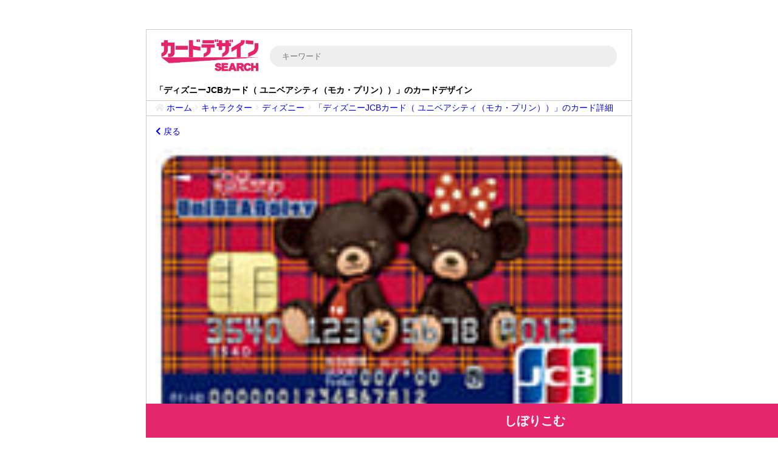

--- FILE ---
content_type: text/html; charset=UTF-8
request_url: https://ccard.work/?page=CardDetail&no=RWw4cU9JaGk5eXJaS3BSeFJnY2tTZz09
body_size: 10721
content:
<!DOCTYPE html>
<html lang="ja">
  <head>
	<!-- Google tag (gtag.js) -->
	<script async src="https://www.googletagmanager.com/gtag/js?id=G-F343C3Y6N4"></script>
	<script>
	  window.dataLayer = window.dataLayer || [];
	  function gtag(){dataLayer.push(arguments);}
	  gtag('js', new Date());

	  gtag('config', 'G-F343C3Y6N4');
	</script>
    <meta charset="utf-8">
						<meta name="robots" content="index">
	<title>「ディズニーJCBカード（ ユニベアシティ（モカ・プリン））」のカードデザイン｜3000枚超！カードデザインサーチ</title>
	<meta name="Description" content="「キャラクター、ディズニー、、「ディズニーJCBカード（ ユニベアシティ（モカ・プリン））」のカードデザイン。計4737枚のクレジットカードからお気に入りのデザインが見つかる！」" />

    <meta name="viewport" content="width=device-width, initial-scale=1.0, minimum-scale=1.0, maximum-scale=1.0">

	<script src="_js/jquery-1.12.4.js" type="text/javascript" charset="UTF-8"></script>

	<link type="text/css" rel="stylesheet" href="https://cdnjs.cloudflare.com/ajax/libs/font-awesome/5.15.4/css/all.min.css">
	<link type="text/css" rel="stylesheet" href="_css/general.css" charset="UTF-8">
	<link rel="shortcut icon" href="favicon.ico" type="image/vnd.microsoft.icon">
	<link rel="canonical" href="https://ccard.work/?page=CardDetail&no=RWw4cU9JaGk5eXJaS3BSeFJnY2tTZz09">
	<style type="text/css">
	</style>
	<script async src="https://pagead2.googlesyndication.com/pagead/js/adsbygoogle.js?client=ca-pub-2155679820453235" crossorigin="anonymous"></script>
				<script type="application/ld+json">
			{
			"@context": "https://schema.org",
				"@type": "BreadcrumbList",
				"itemListElement": [
									{
					"@type": "ListItem",
					"position": 1,
					"name": "ホーム",
					"item": "https://ccard.work/"
				},
				{
					"@type": "ListItem",
					"position": 2,
					"name": "キャラクター",
					"item": "https://ccard.work/?page=Category&category=キャラクター"
				},
				{
					"@type": "ListItem",
					"position": 3,
					"name": "ディズニー",
					"item": "https://ccard.work/?page=Category&category=ディズニー"
				},
				{
					"@type": "ListItem",
					"position": 4,
					"name": "「ディズニーJCBカード（ ユニベアシティ（モカ・プリン））」のカード詳細",
					"item": "https://ccard.work/?page=CardDetail&no=RWw4cU9JaGk5eXJaS3BSeFJnY2tTZz09"
				}
				]
			}
			</script>
			
</head>
<body>
	<header id="MainHeader">
		<div id="MainHeader-Logo">
			<a href="./">
				<img src="_img/Global-Logo.png" alt="カードサーチ ロゴ" title="カードサーチ ロゴ">
			</a>
		</div>
		<div id="MainHeader-Search">
			<form id="MainHeader-Search-Form" action="?page=KeyWord" method="get">
				<input type="hidden" name="page" value="KeyWord">
				<input type="text" name="keyword" value="" placeholder="キーワード">
			</form>
		</div>

		<div id="SearchMenu">
			<form action="?page=Search" method="post" id="SideSearch">
				<ul>
					<li class="SearchMenu-Items" data-bind="Category">
						<div>
							デザイン
						</div>
						<select name="s_big_category">
							<option value=''>すべて</option>
<option value='アウトドア'>アウトドア</option>
<option value='キャラクター'>キャラクター</option>
<option value='スポーツ'>スポーツ</option>
<option value='ファッション'>ファッション</option>
<option value='ホテル'>ホテル</option>
<option value='乗り物'>乗り物</option>
<option value='企業キャラクター'>企業キャラクター</option>
<option value='動物'>動物</option>
<option value='学校'>学校</option>
<option value='植物'>植物</option>
<option value='歴史'>歴史</option>
<option value='芸能人'>芸能人</option>
<option value='風景'>風景</option>
<option value='食べ物'>食べ物</option>

						</select>
					</li>
					<li class="SearchMenu-Items" data-bind="MiddleCategory">
						<div>
							デザイン2
						</div>
						<select name="s_middle_category" class="Bg-Gray-40">
							<option value="">すべて</option>
						</select>
					</li>
					<li class="SearchMenu-Items" data-bind="SmallCategory">
						<div>
							デザイン3
						</div>
						<select name="s_small_category" class="Bg-Gray-80">
							<option value="">すべて</option>
						</select>
					</li>
					<li class="SearchMenu-Items" data-bind="isDebit">
						<div>
							カードタイプ
						</div>
						<select name="s_is_debit">
							<option value="-1">すべて</option>
							<option value="">クレジットカード</option>
							<option value="1">デビットカード</option>
						</select>
					</li>
					<li class="SearchMenu-Items" data-bind="CardRank">
						<div>
							グレード
						</div>
						<select name="s_card_rank">
							<option value=''>すべて</option>
\n			<option value='一般カード'><a href="/?page=Tag&tag=一般カード">一般カード</a></option>\n			<option value='ゴールドカード'><a href="/?page=Tag&tag=ゴールドカード">ゴールドカード</a></option>\n			<option value='プラチナカード'><a href="/?page=Tag&tag=プラチナカード">プラチナカード</a></option>\n			<option value='ブラックカード'><a href="/?page=Tag&tag=ブラックカード">ブラックカード</a></option>\n			<option value='それ以外'><a href="/?page=Tag&tag=それ以外">それ以外</a></option>
						</select>
					</li>
					<li class="SearchMenu-Items" data-bind="CardType">
						<div>
							発行会社
						</div>
						<select name="s_card_type">
							<option value=''>すべて</option>
<option value='au PAY カード'>au PAY カード</option>
<option value='DCカード'>DCカード</option>
<option value='Diners Club'>Diners Club</option>
<option value='dカード'>dカード</option>
<option value='FFGカード'>FFGカード</option>
<option value='GMOあおぞらネット銀行'>GMOあおぞらネット銀行</option>
<option value='J-WESTカード'>J-WESTカード</option>
<option value='JALカード'>JALカード</option>
<option value='JCBカード '>JCBカード </option>
<option value='JFRカード'>JFRカード</option>
<option value='JP BANK カード'>JP BANK カード</option>
<option value='Kanmu'>Kanmu</option>
<option value='MICARD'>MICARD</option>
<option value='NTTグループカード'>NTTグループカード</option>
<option value='Nudge'>Nudge</option>
<option value='OCS'>OCS</option>
<option value='OCカード'>OCカード</option>
<option value='OKBペイメントプラット'>OKBペイメントプラット</option>
<option value='PayPayカード'>PayPayカード</option>
<option value='paypay銀行'>paypay銀行</option>
<option value='SBIカード'>SBIカード</option>
<option value='SMBC'>SMBC</option>
<option value='SMBC信託銀行'>SMBC信託銀行</option>
<option value='TOKYU CARD'>TOKYU CARD</option>
<option value='TRUST CLUBカード'>TRUST CLUBカード</option>
<option value='TS CUBIC'>TS CUBIC</option>
<option value='TS CUBIC CARD'>TS CUBIC CARD</option>
<option value='UCSカード'>UCSカード</option>
<option value='UCカード'>UCカード</option>
<option value='UPSIDER'>UPSIDER</option>
<option value='あおぞら銀行'>あおぞら銀行</option>
<option value='あしぎんカード'>あしぎんカード</option>
<option value='えるくカード'>えるくカード</option>
<option value='おきぎんJCB'>おきぎんJCB</option>
<option value='きたぎんUC'>きたぎんUC</option>
<option value='きらぼしJCBカード'>きらぼしJCBカード</option>
<option value='きらぼし銀行'>きらぼし銀行</option>
<option value='きらやかカード'>きらやかカード</option>
<option value='しんきんカード'>しんきんカード</option>
<option value='たいこうカード'>たいこうカード</option>
<option value='とちぎんカード'>とちぎんカード</option>
<option value='ほくせんカード'>ほくせんカード</option>
<option value='みずほ銀行'>みずほ銀行</option>
<option value='みちのくカード'>みちのくカード</option>
<option value='みなとカード'>みなとカード</option>
<option value='むさしのカード'>むさしのカード</option>
<option value='もみじ銀行'>もみじ銀行</option>
<option value='ゆうちょ銀行'>ゆうちょ銀行</option>
<option value='ゆめカード'>ゆめカード</option>
<option value='りそなカード'>りそなカード</option>
<option value='りゅうぎんDC'>りゅうぎんDC</option>
<option value='アコム'>アコム</option>
<option value='アプラス'>アプラス</option>
<option value='アプラスカード'>アプラスカード</option>
<option value='アメリカン・エキスプレス・カード '>アメリカン・エキスプレス・カード </option>
<option value='イオンカード'>イオンカード</option>
<option value='エポスカード'>エポスカード</option>
<option value='エムアイカード'>エムアイカード</option>
<option value='オリコカード'>オリコカード</option>
<option value='クレディセゾン'>クレディセゾン</option>
<option value='コメリキャピタル'>コメリキャピタル</option>
<option value='ジャックス'>ジャックス</option>
<option value='ジャックスカード'>ジャックスカード</option>
<option value='スルガカード'>スルガカード</option>
<option value='スルガ銀行'>スルガ銀行</option>
<option value='セゾンカード'>セゾンカード</option>
<option value='セブンカード'>セブンカード</option>
<option value='セブン銀行'>セブン銀行</option>
<option value='ソニー銀行'>ソニー銀行</option>
<option value='トマトカード'>トマトカード</option>
<option value='トマト銀行'>トマト銀行</option>
<option value='ニッセン'>ニッセン</option>
<option value='ニッセンレンエスコート'>ニッセンレンエスコート</option>
<option value='バローフィナンシャルサービス'>バローフィナンシャルサービス</option>
<option value='ビューカード'>ビューカード</option>
<option value='フジカード'>フジカード</option>
<option value='ペイルド'>ペイルド</option>
<option value='ポケットカード'>ポケットカード</option>
<option value='メルカード'>メルカード</option>
<option value='ライフカード'>ライフカード</option>
<option value='リクルートカード'>リクルートカード</option>
<option value='ローソン銀行'>ローソン銀行</option>
<option value='七十七カード'>七十七カード</option>
<option value='三井住友カード'>三井住友カード</option>
<option value='三井住友トラスト・カード'>三井住友トラスト・カード</option>
<option value='三十三カード'>三十三カード</option>
<option value='三菱UFJニコス'>三菱UFJニコス</option>
<option value='三菱UFJ銀行'>三菱UFJ銀行</option>
<option value='中京カード'>中京カード</option>
<option value='中京銀行'>中京銀行</option>
<option value='中国しんきんカード'>中国しんきんカード</option>
<option value='中国銀行'>中国銀行</option>
<option value='中部しんきんカード'>中部しんきんカード</option>
<option value='九州カード'>九州カード</option>
<option value='九州日本信販'>九州日本信販</option>
<option value='井筒屋ウィズカード'>井筒屋ウィズカード</option>
<option value='京葉銀カード'>京葉銀カード</option>
<option value='京都カード'>京都カード</option>
<option value='京都銀行'>京都銀行</option>
<option value='京阪カード'>京阪カード</option>
<option value='伊予銀行'>伊予銀行</option>
<option value='但馬銀行'>但馬銀行</option>
<option value='住信SBIネット銀行'>住信SBIネット銀行</option>
<option value='佐賀銀行'>佐賀銀行</option>
<option value='八十二カード'>八十二カード</option>
<option value='八十二銀行'>八十二銀行</option>
<option value='出光カード'>出光カード</option>
<option value='北九州銀行'>北九州銀行</option>
<option value='北国クレジット'>北国クレジット</option>
<option value='北國銀行'>北國銀行</option>
<option value='北洋銀行'>北洋銀行</option>
<option value='北都銀行'>北都銀行</option>
<option value='北陸銀行'>北陸銀行</option>
<option value='十八親和銀行'>十八親和銀行</option>
<option value='十六カード'>十六カード</option>
<option value='十六銀行'>十六銀行</option>
<option value='千葉興業銀行'>千葉興業銀行</option>
<option value='千葉銀行'>千葉銀行</option>
<option value='南都カード'>南都カード</option>
<option value='南都カードDC'>南都カードDC</option>
<option value='名古屋銀行'>名古屋銀行</option>
<option value='四国銀行'>四国銀行</option>
<option value='大光銀行'>大光銀行</option>
<option value='大分カード'>大分カード</option>
<option value='大和ハウスフィナンシャル'>大和ハウスフィナンシャル</option>
<option value='大垣共立銀行'>大垣共立銀行</option>
<option value='大東銀行'>大東銀行</option>
<option value='天満屋カード'>天満屋カード</option>
<option value='宮崎信販'>宮崎信販</option>
<option value='宮銀カード'>宮銀カード</option>
<option value='小田急ポイントカード'>小田急ポイントカード</option>
<option value='山口銀行'>山口銀行</option>
<option value='山形銀行'>山形銀行</option>
<option value='山梨中央銀行'>山梨中央銀行</option>
<option value='山梨中銀DCカード'>山梨中銀DCカード</option>
<option value='山陰信販'>山陰信販</option>
<option value='山陰合同銀行'>山陰合同銀行</option>
<option value='岩手銀行'>岩手銀行</option>
<option value='島根銀行'>島根銀行</option>
<option value='常陽銀行'>常陽銀行</option>
<option value='広島銀行'>広島銀行</option>
<option value='徳島大正銀行'>徳島大正銀行</option>
<option value='愛媛銀行'>愛媛銀行</option>
<option value='愛知銀行'>愛知銀行</option>
<option value='日専連カード'>日専連カード</option>
<option value='日専連ジェミス'>日専連ジェミス</option>
<option value='日専連パシフィック'>日専連パシフィック</option>
<option value='日専連ファイナンス'>日専連ファイナンス</option>
<option value='日専連ベネフル'>日専連ベネフル</option>
<option value='日専連ホールディングス'>日専連ホールディングス</option>
<option value='日専連ライフサービス'>日専連ライフサービス</option>
<option value='日産カード'>日産カード</option>
<option value='東京カード'>東京カード</option>
<option value='東和カード'>東和カード</option>
<option value='東武カード'>東武カード</option>
<option value='東邦銀行'>東邦銀行</option>
<option value='楽天カード'>楽天カード</option>
<option value='横浜銀行'>横浜銀行</option>
<option value='池田泉州カード'>池田泉州カード</option>
<option value='沖縄銀行'>沖縄銀行</option>
<option value='清水銀行'>清水銀行</option>
<option value='滋賀銀行'>滋賀銀行</option>
<option value='熊本銀行'>熊本銀行</option>
<option value='琉球銀行'>琉球銀行</option>
<option value='百五銀行'>百五銀行</option>
<option value='百十四銀行'>百十四銀行</option>
<option value='福井カード'>福井カード</option>
<option value='福井銀行'>福井銀行</option>
<option value='福岡銀行'>福岡銀行</option>
<option value='福島銀行'>福島銀行</option>
<option value='福邦銀行'>福邦銀行</option>
<option value='秋田銀行'>秋田銀行</option>
<option value='第四北越銀行'>第四北越銀行</option>
<option value='筑波銀行'>筑波銀行</option>
<option value='筑邦銀行'>筑邦銀行</option>
<option value='紀陽カード'>紀陽カード</option>
<option value='紀陽カードDC'>紀陽カードDC</option>
<option value='紀陽銀行'>紀陽銀行</option>
<option value='群銀カード'>群銀カード</option>
<option value='群馬銀行'>群馬銀行</option>
<option value='肥後カード'>肥後カード</option>
<option value='荘内銀行'>荘内銀行</option>
<option value='西武信用金庫'>西武信用金庫</option>
<option value='道銀カード'>道銀カード</option>
<option value='関西みらい銀行'>関西みらい銀行</option>
<option value='阿波銀カード'>阿波銀カード</option>
<option value='青山キャピタル'>青山キャピタル</option>
<option value='青森銀行'>青森銀行</option>
<option value='静岡銀行'>静岡銀行</option>
<option value='静銀セゾンカード'>静銀セゾンカード</option>
<option value='香川銀行'>香川銀行</option>
<option value='高知銀行'>高知銀行</option>
<option value='髙島屋ファイナンシャル・パートナーズ'>髙島屋ファイナンシャル・パートナーズ</option>
<option value='鳥取銀行'>鳥取銀行</option>
<option value='鹿児島カード'>鹿児島カード</option>
<option value='鹿児島銀行'>鹿児島銀行</option>

						</select>
					</li>
					<li class="SearchMenu-Items" data-bind="Brand">
						<div>
							国際ブランド
						</div>
						<select name="s_is_brand">
							<option value="">すべて</option>
							<option value="is_visa">VISA</option>
							<option value="is_master">MasterCard</option>
							<option value="is_jcb">JCB</option>
							<option value="is_american_express">AmericanExpress</option>
							<option value="is_diners_club">DinersClub</option>
							<option value="is_union_pay">UnionPay</option>
						</select>
					</li>
					<li class="SearchMenu-Items" data-bind="GiveBack">
						<div>
							還元率
						</div>
						<div>
							<input type="text" name="s_give_back_rate" value="0"><span>%以上</span>
						</div>
					</li>
					<li class="SearchMenu-Items" data-bind="AnnualFee">
						<div>
							年会費
						</div>
						<select name="s_annual_fee">
							<option value="">すべて</option>
							<option value="0">無料</option>
						</select>
					</li>
					<li class="SearchMenu-Items" data-bind="Color">
						<div>
							色
						</div>
						<select name="s_color[]" multiple="multiple" size="1" class="Multiple">
							<option value=''>すべて</option>
<option value='オレンジ色'>オレンジ色</option>
<option value='クリーム色'>クリーム色</option>
<option value='グレー色'>グレー色</option>
<option value='ゴールド'>ゴールド</option>
<option value='ピンク色'>ピンク色</option>
<option value='ベージュ色'>ベージュ色</option>
<option value='桃色'>桃色</option>
<option value='水色'>水色</option>
<option value='白色'>白色</option>
<option value='紫色'>紫色</option>
<option value='緑色'>緑色</option>
<option value='緑鷺'>緑鷺</option>
<option value='茶色'>茶色</option>
<option value='赤色'>赤色</option>
<option value='金色'>金色</option>
<option value='銀色'>銀色</option>
<option value='青色'>青色</option>
<option value='黄色'>黄色</option>
<option value='黒色'>黒色</option>

						</select>
					</li>
					<li class="SearchMenu-Items" data-bind="isFinish">
						<div>
							受付状況
						</div>
						<select name="s_is_finish">
							<option value="">すべて</option>
							<option value="1">受付中のみ</option>
						</select>
					</li>
					<li class="SearchMenu-Items SearchMenu-Items--Keyword" data-bind="keyword">
						<input type="text" name="keyword" value="" placeholder="キーワード"><span>を含む</span>
					</li>
					<li class="SearchMenu-Items" data-bind="Order">
						<div>
							並び順
						</div>
						<select name="s_order">
							<option value="1">還元率が高い順</option>
							<option value="2">年会費が低い順</option>
							<option value="3">年会費（低）還元率（高）</option>
						</select>
					</li>
				</ul>
				<button type="submit"> しぼりこむ </button>
			</form>
		</div>

	</header>
    <main id="CardSearch">
		<div id="CardSearch-Container">
			<h1 class="CardSearch-h1">「ディズニーJCBカード（ ユニベアシティ（モカ・プリン））」のカードデザイン</h1>
			
						<div id="BreadCrumb">
				<ul>
					<li>
						<i class="fas fa-home"></i>
						<a href="./">
							ホーム
						</a>
					</li>
									<li>
					<i class="fas fa-angle-right"></i>
					<a href="./?page=Category&category=キャラクター">
						キャラクター
					</a>
				</li>				<li>
					<i class="fas fa-angle-right"></i>
					<a href="./?page=Category&category=ディズニー">
						ディズニー
					</a>
				</li>
					<li>
						<i class="fas fa-angle-right"></i>
						<a href="./?page=CardDetail&no=RWw4cU9JaGk5eXJaS3BSeFJnY2tTZz09">
							「ディズニーJCBカード（ ユニベアシティ（モカ・プリン））」のカード詳細
						</a>
					</li>
				</ul>
			</div>
			<div class="ItemTable-BoxWrapper" id="Page-CardDetail">
				<div class="ItemTable-PageBack">
					<a href="javascript:void(0);" data-href="GoBack">
						<i class="fas fa-chevron-left"></i>&nbsp;戻る
					</a>
				</div>
				<div class="ItemTable-ListContainer-detail">
								<div class="ItemTable-ListDetail--SectionBox-detail">
				<div class="ItemTable-ListDetail--SectionImage-datail">
					<img src="?mode=Media&key=RWw4cU9JaGk5eXJaS3BSeFJnY2tTZz09" alt="ディズニーJCBカード（ ユニベアシティ（モカ・プリン））のイメージ" title="ディズニーJCBカード（ ユニベアシティ（モカ・プリン））のイメージ">
				</div>
				<h3>ディズニーJCBカード（ ユニベアシティ（モカ・プリン））</h3>
				<div class="ItemTable-ListDetail--SectionData ItemTable-ListDetail--SectionData-datail">

					<p class="ItemTable-ListDetail--SectionData---GiveBack">
						<span>
							0.5%
						</span>
					</p>

									<p class="ItemTable-ListDetail--SectionData---AnnualFee">
					<span>
						年2,200円
					</span>
				</p>

					<p class="ItemTable-ListDetail--SectionData---CardType">
						<span>
							JCBカード
						</span>
					</p>
					<p class="ItemTable-ListDetail--SectionData---Brand Tips-Brand--JCB">
						<span>
							JCB
						</span>
					</p>
					

					

					<p class="ItemTable-ListDetail--SectionData---CardRank is_rank10">
						<span>
							一般カード
						</span>
					</p>

				</div>
				<div class="ItemTable-ListDetail--SectionTextArea">
					・「選べるカードデザインのキャラクターをもっと増やしてほしい」という要望が多かったため新たに6種類追加<br>・発行を記念して新規で一般カードオンライン入会すると「ディズニーポイント」2,000ポイントもれなくプレゼント<br>・2012年7月2日申し込み開始
				</div>
							<div class="koukokuArea koukokuAreaSpot">
						<a href="https://hb.afl.rakuten.co.jp/hsc/3884b7a6.897c395f.156042f4.32675ab1/?link_type=pict&ut=eyJwYWdlIjoic2hvcCIsInR5cGUiOiJwaWN0IiwiY29sIjoxLCJjYXQiOiIxIiwiYmFuIjozNzM0MzIsImFtcCI6ZmFsc2V9" target="_blank" rel="nofollow sponsored noopener" style="word-wrap:break-word;"><img src="https://hbb.afl.rakuten.co.jp/hsb/3884b7a6.897c395f.156042f4.32675ab1/?me_id=2101008&me_adv_id=373432&t=pict" border="0" style="margin:2px" alt="" title=""></a>
			</div>
				<div class="ItemTable-ListDetail--SectionLinkRef">
									<div class="LinkRef--Finish">
					<p>
						受付終了
					</p>
				</div>
				</div>
				<div class="ItemTable-ListDetail--SectionTagZone">
									<a href="?page=Tag&tag=ユニベアシティ" class="TagZone--Tag">
					<span>
						ユニベアシティ
					</span>
				</a>				<a href="?page=Tag&tag=モカ" class="TagZone--Tag">
					<span>
						モカ
					</span>
				</a>				<a href="?page=Tag&tag=プリン" class="TagZone--Tag">
					<span>
						プリン
					</span>
				</a>				<a href="?page=Tag&tag=ディズニー★JCBカード" class="TagZone--Tag">
					<span>
						ディズニー★JCBカード
					</span>
				</a>				<a href="?page=Tag&tag=JCBカード" class="TagZone--Tag">
					<span>
						JCBカード
					</span>
				</a>				<a href="?page=Category&category=キャラクター" class="TagZone--Tag">
					<span>
						キャラクター
					</span>
				</a>				<a href="?page=Category&category=ディズニー" class="TagZone--Tag">
					<span>
						ディズニー
					</span>
				</a>				<a href="?page=Tag&tag=チェック" class="TagZone--Tag">
					<span>
						チェック
					</span>
				</a>				<a href="?page=Category&category=赤色" class="TagZone--Tag">
					<span>
						赤色
					</span>
				</a>
				</div>
			</div>
				</div>
			</div>
			<div class="ItemTable-BoxWrapper ItemTable-BoxWrapper--Recommend" id="Page-Category">
				<div class="ItemTable-ListContainer">
								<div class="ItemTable-ListDetail--SectionBox" data-group="Finish-ActiveMark">
				<div class="ItemTable-ListDetail--SectionImage">
					<a href="?page=CardDetail&no=MkJqOTUxWXV3cnRxWkhCTW45bndDdz09">
						<img src="?mode=Media&key=MkJqOTUxWXV3cnRxWkhCTW45bndDdz09" alt="ANA JCBカードZERO（スター・ウォーズデザイン）のイメージ" title="ANA JCBカードZERO（スター・ウォーズデザイン）のイメージ">
					</a>
					<p><span class="cardTitle">ANA JCBカードZERO（スター・ウォーズデザイン）</span></p>
				</div>
				<div class="ItemTable-ListDetail--SectionData">
					<p class="ItemTable-ListDetail--SectionData---GiveBack">
						<span>
							0.5%
						</span>
					</p>
					
					<p class="ItemTable-ListDetail--SectionData---Finish Finish-ActiveMark">
						<span>
							終了
						</span>
					</p>
				</div>
			</div>
			<div class="ItemTable-ListDetail--SectionBox" data-group="Finish-ActiveMark">
				<div class="ItemTable-ListDetail--SectionImage">
					<a href="?page=CardDetail&no=RVRucFI0eGdoeFVQaDBtMkYvU1hhZz09">
						<img src="?mode=Media&key=RVRucFI0eGdoeFVQaDBtMkYvU1hhZz09" alt="ディズニーJCBカード（ スティッチ（ハイビスカス））のイメージ" title="ディズニーJCBカード（ スティッチ（ハイビスカス））のイメージ">
					</a>
					<p><span class="cardTitle">ディズニーJCBカード（ スティッチ（ハイビスカス））</span></p>
				</div>
				<div class="ItemTable-ListDetail--SectionData">
					<p class="ItemTable-ListDetail--SectionData---GiveBack">
						<span>
							0.5%
						</span>
					</p>
									<p class="ItemTable-ListDetail--SectionData---AnnualFee">
					<span>
						年2,200円
					</span>
				</p>
					<p class="ItemTable-ListDetail--SectionData---Finish Finish-ActiveMark">
						<span>
							終了
						</span>
					</p>
				</div>
			</div>
			<div class="ItemTable-ListDetail--SectionBox" data-group="Finish-ActiveMark">
				<div class="ItemTable-ListDetail--SectionImage">
					<a href="?page=CardDetail&no=MFVLUXdrTDVSQ0NSaGo1Qkg0WnVzZz09">
						<img src="?mode=Media&key=MFVLUXdrTDVSQ0NSaGo1Qkg0WnVzZz09" alt="りそなクレジット一体型カード〈クラブポイントプラス〉のイメージ" title="りそなクレジット一体型カード〈クラブポイントプラス〉のイメージ">
					</a>
					<p><span class="cardTitle">りそなクレジット一体型カード〈クラブポイントプラス〉</span></p>
				</div>
				<div class="ItemTable-ListDetail--SectionData">
					<p class="ItemTable-ListDetail--SectionData---GiveBack">
						<span>
							0.5%
						</span>
					</p>
									<p class="ItemTable-ListDetail--SectionData---AnnualFee">
					<span>
						年1,100円
					</span>
				</p>
					<p class="ItemTable-ListDetail--SectionData---Finish Finish-ActiveMark">
						<span>
							終了
						</span>
					</p>
				</div>
			</div>
			<div class="ItemTable-ListDetail--SectionBox" data-group="">
				<div class="ItemTable-ListDetail--SectionImage">
					<a href="?page=CardDetail&no=S0xEZWZNMm55WXVBK0dtaEZxZ2d2QT09">
						<img src="?mode=Media&key=S0xEZWZNMm55WXVBK0dtaEZxZ2d2QT09" alt="ディズニーJCBカード（ディズニー100 スペシャルデザイン）のイメージ" title="ディズニーJCBカード（ディズニー100 スペシャルデザイン）のイメージ">
					</a>
					<p><span class="cardTitle">ディズニーJCBカード（ディズニー100 スペシャルデザイン）</span></p>
				</div>
				<div class="ItemTable-ListDetail--SectionData">
					<p class="ItemTable-ListDetail--SectionData---GiveBack">
						<span>
							0.5%
						</span>
					</p>
									<p class="ItemTable-ListDetail--SectionData---AnnualFee">
					<span>
						年2,200円
					</span>
				</p>
					<p class="ItemTable-ListDetail--SectionData---Finish ">
						<span>
							終了
						</span>
					</p>
				</div>
			</div>
			<div class="ItemTable-ListDetail--SectionBox" data-group="">
				<div class="ItemTable-ListDetail--SectionImage">
					<a href="?page=CardDetail&no=amlXRGMwNlNrcnZtNmczeHErUXFTZz09">
						<img src="?mode=Media&key=amlXRGMwNlNrcnZtNmczeHErUXFTZz09" alt="ディズニーJCBカード ゴールドカード（レトロミッキー＆フレンズ）のイメージ" title="ディズニーJCBカード ゴールドカード（レトロミッキー＆フレンズ）のイメージ">
					</a>
					<p><span class="cardTitle">ディズニーJCBカード ゴールドカード（レトロミッキー＆フレンズ）</span></p>
				</div>
				<div class="ItemTable-ListDetail--SectionData">
					<p class="ItemTable-ListDetail--SectionData---GiveBack">
						<span>
							1.0%
						</span>
					</p>
									<p class="ItemTable-ListDetail--SectionData---AnnualFee">
					<span>
						年14,300円
					</span>
				</p>
					<p class="ItemTable-ListDetail--SectionData---Finish ">
						<span>
							終了
						</span>
					</p>
				</div>
			</div>
			<div class="ItemTable-ListDetail--SectionBox" data-group="">
				<div class="ItemTable-ListDetail--SectionImage">
					<a href="?page=CardDetail&no=N25ERkZ3WmdwQU11RlZROHNoZGV4QT09">
						<img src="?mode=Media&key=N25ERkZ3WmdwQU11RlZROHNoZGV4QT09" alt="JAL・JCB CLUB-Aゴールドカード（ディズニーデザイン）のイメージ" title="JAL・JCB CLUB-Aゴールドカード（ディズニーデザイン）のイメージ">
					</a>
					<p><span class="cardTitle">JAL・JCB CLUB-Aゴールドカード（ディズニーデザイン）</span></p>
				</div>
				<div class="ItemTable-ListDetail--SectionData">
					<p class="ItemTable-ListDetail--SectionData---GiveBack">
						<span>
							1.0%
						</span>
					</p>
									<p class="ItemTable-ListDetail--SectionData---AnnualFee">
					<span>
						年17,600円
					</span>
				</p>
					<p class="ItemTable-ListDetail--SectionData---Finish ">
						<span>
							終了
						</span>
					</p>
				</div>
			</div>
			<div class="ItemTable-ListDetail--SectionBox" data-group="">
				<div class="ItemTable-ListDetail--SectionImage">
					<a href="?page=CardDetail&no=QmtST2ZUeTdtNmpMNW5NWHVEd3Rvdz09">
						<img src="?mode=Media&key=QmtST2ZUeTdtNmpMNW5NWHVEd3Rvdz09" alt="JALカード navi（ディズニーデザイン）のイメージ" title="JALカード navi（ディズニーデザイン）のイメージ">
					</a>
					<p><span class="cardTitle">JALカード navi（ディズニーデザイン）</span></p>
				</div>
				<div class="ItemTable-ListDetail--SectionData">
					<p class="ItemTable-ListDetail--SectionData---GiveBack">
						<span>
							1.0%
						</span>
					</p>
					
					<p class="ItemTable-ListDetail--SectionData---Finish ">
						<span>
							終了
						</span>
					</p>
				</div>
			</div>
			<div class="ItemTable-ListDetail--SectionBox" data-group="">
				<div class="ItemTable-ListDetail--SectionImage">
					<a href="?page=CardDetail&no=KytMZlIyWXA0SFdoS2pEdUVaZjljdz09">
						<img src="?mode=Media&key=KytMZlIyWXA0SFdoS2pEdUVaZjljdz09" alt="JTB旅カード JCB GOLD（ディズニーデザイン）のイメージ" title="JTB旅カード JCB GOLD（ディズニーデザイン）のイメージ">
					</a>
					<p><span class="cardTitle">JTB旅カード JCB GOLD（ディズニーデザイン）</span></p>
				</div>
				<div class="ItemTable-ListDetail--SectionData">
					<p class="ItemTable-ListDetail--SectionData---GiveBack">
						<span>
							1.5%
						</span>
					</p>
									<p class="ItemTable-ListDetail--SectionData---AnnualFee">
					<span>
						年16,500円
					</span>
				</p>
					<p class="ItemTable-ListDetail--SectionData---Finish ">
						<span>
							終了
						</span>
					</p>
				</div>
			</div>
			<div class="ItemTable-ListDetail--SectionBox" data-group="">
				<div class="ItemTable-ListDetail--SectionImage">
					<a href="?page=CardDetail&no=WDhZSmhpbGZPZEZHWWoydkQrSUk1QT09">
						<img src="?mode=Media&key=WDhZSmhpbGZPZEZHWWoydkQrSUk1QT09" alt="三菱UFJカード（ディズニー・デザイン）のイメージ" title="三菱UFJカード（ディズニー・デザイン）のイメージ">
					</a>
					<p><span class="cardTitle">三菱UFJカード（ディズニー・デザイン）</span></p>
				</div>
				<div class="ItemTable-ListDetail--SectionData">
					<p class="ItemTable-ListDetail--SectionData---GiveBack">
						<span>
							0.4%
						</span>
					</p>
									<p class="ItemTable-ListDetail--SectionData---AnnualFee">
					<span>
						年1,375円
					</span>
				</p>
					<p class="ItemTable-ListDetail--SectionData---Finish ">
						<span>
							終了
						</span>
					</p>
				</div>
			</div>
			<div class="ItemTable-ListDetail--SectionBox" data-group="Finish-ActiveMark">
				<div class="ItemTable-ListDetail--SectionImage">
					<a href="?page=CardDetail&no=VHhrUTRsdWZBMDNianl3bTNIcWgyUT09">
						<img src="?mode=Media&key=VHhrUTRsdWZBMDNianl3bTNIcWgyUT09" alt="JAL・JCB CLUB-Aゴールドカード（ディズニーデザイン）のイメージ" title="JAL・JCB CLUB-Aゴールドカード（ディズニーデザイン）のイメージ">
					</a>
					<p><span class="cardTitle">JAL・JCB CLUB-Aゴールドカード（ディズニーデザイン）</span></p>
				</div>
				<div class="ItemTable-ListDetail--SectionData">
					<p class="ItemTable-ListDetail--SectionData---GiveBack">
						<span>
							1.0%
						</span>
					</p>
									<p class="ItemTable-ListDetail--SectionData---AnnualFee">
					<span>
						年17,600円
					</span>
				</p>
					<p class="ItemTable-ListDetail--SectionData---Finish Finish-ActiveMark">
						<span>
							終了
						</span>
					</p>
				</div>
			</div>
			<div class="ItemTable-ListDetail--SectionBox" data-group="">
				<div class="ItemTable-ListDetail--SectionImage">
					<a href="?page=CardDetail&no=WE9FY3QxNDFlbWY2MjJtb0phbTg0QT09">
						<img src="?mode=Media&key=WE9FY3QxNDFlbWY2MjJtb0phbTg0QT09" alt="JCB一般カード（ディズニー・デザイン）のイメージ" title="JCB一般カード（ディズニー・デザイン）のイメージ">
					</a>
					<p><span class="cardTitle">JCB一般カード（ディズニー・デザイン）</span></p>
				</div>
				<div class="ItemTable-ListDetail--SectionData">
					<p class="ItemTable-ListDetail--SectionData---GiveBack">
						<span>
							0.5%
						</span>
					</p>
									<p class="ItemTable-ListDetail--SectionData---AnnualFee">
					<span>
						年1,375円
					</span>
				</p>
					<p class="ItemTable-ListDetail--SectionData---Finish ">
						<span>
							終了
						</span>
					</p>
				</div>
			</div>
			<div class="ItemTable-ListDetail--SectionBox" data-group="Finish-ActiveMark">
				<div class="ItemTable-ListDetail--SectionImage">
					<a href="?page=CardDetail&no=SU03citUZ3l6czBOdE5wNEpvdTdudz09">
						<img src="?mode=Media&key=SU03citUZ3l6czBOdE5wNEpvdTdudz09" alt="ディズニーJCBカード（ スティッチ（アイランド））のイメージ" title="ディズニーJCBカード（ スティッチ（アイランド））のイメージ">
					</a>
					<p><span class="cardTitle">ディズニーJCBカード（ スティッチ（アイランド））</span></p>
				</div>
				<div class="ItemTable-ListDetail--SectionData">
					<p class="ItemTable-ListDetail--SectionData---GiveBack">
						<span>
							0.5%
						</span>
					</p>
									<p class="ItemTable-ListDetail--SectionData---AnnualFee">
					<span>
						年2,200円
					</span>
				</p>
					<p class="ItemTable-ListDetail--SectionData---Finish Finish-ActiveMark">
						<span>
							終了
						</span>
					</p>
				</div>
			</div>
				</div>
			</div>
		</div>
	</main>
	<nav id="SearchParts">
		<a href="javascript:void(0);">
			<p>
				しぼりこむ
			</p>
		</a>
	</nav>
				<div class="">
				<h2 class="ItemTable-SubTitle ItemTable-random-SubTitle">人気のクレジットカード</h2>
									<div class="ItemTable-random">
						<div class="ItemTable-SubTitle-flex"><h2 class="ItemTable-SubTitle">楽天カード</h2>					<a class="ItemTable-SubTitleLink" href="?page=Category&category=楽天カード">すべて見る＞</a></div>
						<div class="ItemTable-ListContainer">
													<div class="ItemTable-ListDetail--SectionBox" data-group="Finish-ActiveMark">
							<div class="ItemTable-ListDetail--SectionImage">
								<a href="?page=CardDetail&no=UGRvekNodlBxVFJYQ3VJRGQyUld6Zz09">
									<img src="?mode=Media&key=UGRvekNodlBxVFJYQ3VJRGQyUld6Zz09" alt="楽天カード お買いものパンダ10周年デザインのイメージ" title="楽天カード お買いものパンダ10周年デザインのイメージ">
								</a>
								<p><span class="cardTitle">楽天カード お買いものパンダ10周年デザイン</span></p>
							</div>
							<div class="ItemTable-ListDetail--SectionData">
								<p class="ItemTable-ListDetail--SectionData---GiveBack">
									<span>
										1.0%
									</span>
								</p>
								
								<p class="ItemTable-ListDetail--SectionData---Finish Finish-ActiveMark">
									<span>
										終了
									</span>
								</p>
							</div>
						</div>
						<div class="ItemTable-ListDetail--SectionBox" data-group="">
							<div class="ItemTable-ListDetail--SectionImage">
								<a href="?page=CardDetail&no=WTY3S2ZhNEJ6anFjUnh4WEFqdFEvUT09">
									<img src="?mode=Media&key=WTY3S2ZhNEJ6anFjUnh4WEFqdFEvUT09" alt="ひろぎん楽天カードのイメージ" title="ひろぎん楽天カードのイメージ">
								</a>
								<p><span class="cardTitle">ひろぎん楽天カード</span></p>
							</div>
							<div class="ItemTable-ListDetail--SectionData">
								<p class="ItemTable-ListDetail--SectionData---GiveBack">
									<span>
										1.0%
									</span>
								</p>
								
								<p class="ItemTable-ListDetail--SectionData---Finish ">
									<span>
										終了
									</span>
								</p>
							</div>
						</div>
						<div class="ItemTable-ListDetail--SectionBox" data-group="">
							<div class="ItemTable-ListDetail--SectionImage">
								<a href="?page=CardDetail&no=aFhmdm9oYUNVNmVmdytxcXludGlCUT09">
									<img src="?mode=Media&key=aFhmdm9oYUNVNmVmdytxcXludGlCUT09" alt="楽天カード（ミニーマウスデザイン）のイメージ" title="楽天カード（ミニーマウスデザイン）のイメージ">
								</a>
								<p><span class="cardTitle">楽天カード（ミニーマウスデザイン）</span></p>
							</div>
							<div class="ItemTable-ListDetail--SectionData">
								<p class="ItemTable-ListDetail--SectionData---GiveBack">
									<span>
										1.0%
									</span>
								</p>
								
								<p class="ItemTable-ListDetail--SectionData---Finish ">
									<span>
										終了
									</span>
								</p>
							</div>
						</div>
						</div>
					</div>
					<div class="ItemTable-random">
						<div class="ItemTable-SubTitle-flex"><h2 class="ItemTable-SubTitle">ディズニー</h2>					<a class="ItemTable-SubTitleLink" href="?page=Category&category=ディズニー">すべて見る＞</a></div>
						<div class="ItemTable-ListContainer">
													<div class="ItemTable-ListDetail--SectionBox" data-group="">
							<div class="ItemTable-ListDetail--SectionImage">
								<a href="?page=CardDetail&no=MWVMMXBuZE4reEtKY25WZDZwNThJdz09">
									<img src="?mode=Media&key=MWVMMXBuZE4reEtKY25WZDZwNThJdz09" alt="ディズニーJCBカード（ディズニーヴィランズ）のイメージ" title="ディズニーJCBカード（ディズニーヴィランズ）のイメージ">
								</a>
								<p><span class="cardTitle">ディズニーJCBカード（ディズニーヴィランズ）</span></p>
							</div>
							<div class="ItemTable-ListDetail--SectionData">
								<p class="ItemTable-ListDetail--SectionData---GiveBack">
									<span>
										0.5%
									</span>
								</p>
															<p class="ItemTable-ListDetail--SectionData---AnnualFee">
								<span>
									年2,200円
								</span>
							</p>
								<p class="ItemTable-ListDetail--SectionData---Finish ">
									<span>
										終了
									</span>
								</p>
							</div>
						</div>
						<div class="ItemTable-ListDetail--SectionBox" data-group="">
							<div class="ItemTable-ListDetail--SectionImage">
								<a href="?page=CardDetail&no=RERQSnNzMmMvVzhNSTJsb3Z3U0Iwdz09">
									<img src="?mode=Media&key=RERQSnNzMmMvVzhNSTJsb3Z3U0Iwdz09" alt="イオンカードセレクト（ミッキーマウス デザイン）のイメージ" title="イオンカードセレクト（ミッキーマウス デザイン）のイメージ">
								</a>
								<p><span class="cardTitle">イオンカードセレクト（ミッキーマウス デザイン）</span></p>
							</div>
							<div class="ItemTable-ListDetail--SectionData">
								<p class="ItemTable-ListDetail--SectionData---GiveBack">
									<span>
										0.5%
									</span>
								</p>
								
								<p class="ItemTable-ListDetail--SectionData---Finish ">
									<span>
										終了
									</span>
								</p>
							</div>
						</div>
						<div class="ItemTable-ListDetail--SectionBox" data-group="">
							<div class="ItemTable-ListDetail--SectionImage">
								<a href="?page=CardDetail&no=ejRjQ2FhNkU0c1RrQlBFV0gxSzVBUT09">
									<img src="?mode=Media&key=ejRjQ2FhNkU0c1RrQlBFV0gxSzVBUT09" alt="ANA JCBカードZERO（スター・ウォーズデザイン）のイメージ" title="ANA JCBカードZERO（スター・ウォーズデザイン）のイメージ">
								</a>
								<p><span class="cardTitle">ANA JCBカードZERO（スター・ウォーズデザイン）</span></p>
							</div>
							<div class="ItemTable-ListDetail--SectionData">
								<p class="ItemTable-ListDetail--SectionData---GiveBack">
									<span>
										0.5%
									</span>
								</p>
								
								<p class="ItemTable-ListDetail--SectionData---Finish ">
									<span>
										終了
									</span>
								</p>
							</div>
						</div>
						</div>
					</div>
					<div class="ItemTable-random">
						<div class="ItemTable-SubTitle-flex"><h2 class="ItemTable-SubTitle">イオンカード</h2>					<a class="ItemTable-SubTitleLink" href="?page=Category&category=イオンカード">すべて見る＞</a></div>
						<div class="ItemTable-ListContainer">
													<div class="ItemTable-ListDetail--SectionBox" data-group="">
							<div class="ItemTable-ListDetail--SectionImage">
								<a href="?page=CardDetail&no=N28rUUdBUUZnMXBTNUNaZ1NwNy9Wdz09">
									<img src="?mode=Media&key=N28rUUdBUUZnMXBTNUNaZ1NwNy9Wdz09" alt="イオンカード（WAON一体型/ミッキーマウス デザイン）のイメージ" title="イオンカード（WAON一体型/ミッキーマウス デザイン）のイメージ">
								</a>
								<p><span class="cardTitle">イオンカード（WAON一体型/ミッキーマウス デザイン）</span></p>
							</div>
							<div class="ItemTable-ListDetail--SectionData">
								<p class="ItemTable-ListDetail--SectionData---GiveBack">
									<span>
										0.5%
									</span>
								</p>
								
								<p class="ItemTable-ListDetail--SectionData---Finish ">
									<span>
										終了
									</span>
								</p>
							</div>
						</div>
						<div class="ItemTable-ListDetail--SectionBox" data-group="">
							<div class="ItemTable-ListDetail--SectionImage">
								<a href="?page=CardDetail&no=bnRaL0ZFeUtQalVwbEpscDY0T3hBZz09">
									<img src="?mode=Media&key=bnRaL0ZFeUtQalVwbEpscDY0T3hBZz09" alt="イオンカード Kitacaのイメージ" title="イオンカード Kitacaのイメージ">
								</a>
								<p><span class="cardTitle">イオンカード Kitaca</span></p>
							</div>
							<div class="ItemTable-ListDetail--SectionData">
								<p class="ItemTable-ListDetail--SectionData---GiveBack">
									<span>
										0.5%
									</span>
								</p>
								
								<p class="ItemTable-ListDetail--SectionData---Finish ">
									<span>
										終了
									</span>
								</p>
							</div>
						</div>
						<div class="ItemTable-ListDetail--SectionBox" data-group="">
							<div class="ItemTable-ListDetail--SectionImage">
								<a href="?page=CardDetail&no=ckEwY0luY3hBeXBiSGt0LzRuM1ZQUT09">
									<img src="?mode=Media&key=ckEwY0luY3hBeXBiSGt0LzRuM1ZQUT09" alt="三菱商事エネルギー・イオンカードのイメージ" title="三菱商事エネルギー・イオンカードのイメージ">
								</a>
								<p><span class="cardTitle">三菱商事エネルギー・イオンカード</span></p>
							</div>
							<div class="ItemTable-ListDetail--SectionData">
								<p class="ItemTable-ListDetail--SectionData---GiveBack">
									<span>
										0.5%
									</span>
								</p>
								
								<p class="ItemTable-ListDetail--SectionData---Finish ">
									<span>
										終了
									</span>
								</p>
							</div>
						</div>
						</div>
					</div>
			</div>

	<div class="koukoku-footer">
				<div class="koukokuArea koukokuAreaSpot">
						<script async src="https://pagead2.googlesyndication.com/pagead/js/adsbygoogle.js?client=ca-pub-2155679820453235" crossorigin="anonymous"></script>
		<!-- s1 -->
		<ins class="adsbygoogle"
			style="display:block"
			data-ad-client="ca-pub-2155679820453235"
			data-ad-slot="8391915708"
			data-ad-format="auto"
			data-full-width-responsive="false"></ins>
			</div>
	</div>
	<footer id="MainFooter">
		<div>
			<a href="?page=Company">会社概要</a>
			<a href="?page=Term">プライバシーポリシー</a>
			<a href="?page=Contact">お問い合わせ</a>
		</div>
		<div>
			© 2022 Card Design Search.
		</div>
	</footer>
	<div id="OverLayer"></div>
<script>
$(document).ready(function(){
	// - G-Ad.
	google_ad_client = "pub-2155679820453235";
	gAds = new Object();
	var doAdsense = function(opts,container)
	{
		var spotId = opts.format + "_" + container.id;
		gAds[spotId] = new google.ads.Ad(google_ad_client, container, opts);
	}

	if( $(document).find('.adsbygoogle').length > 0  )
	{
		$(document).find('.adsbygoogle').each(function(idx, elm){
			setTimeout(function(){
				(adsbygoogle = window.adsbygoogle || []).push({});
			}, 150);
		});
	}

	var ResumeData = {"page":"Search"};
	var isPC = true;

	if( isPC )
	{
		$(".SearchMenu-Items[data-bind='Color']").css({
			'height': '10em',
		});
		$(".SearchMenu-Items[data-bind='Color']").find('select').css({
			'height': '10em',
			'width': 'calc(100% - 2em)',
			'right': '0',
		})
	}

	// - `すべて`の選択挙動.
	$("select[name='s_color[]']").on('change keypress click focus keyup blur', function(){
		if( $.inArray('', $(this).val()) != -1 )
		{
			$(this).val('');
		}
	});

	$(".SearchMenu-Items[data-bind='MiddleCategory']").hide();
	$(".SearchMenu-Items[data-bind='SmallCategory']").hide();
	$(".SearchMenu-Items[data-bind='Category']").find("select[name='s_big_category']").on('change', function(){
		$(".SearchMenu-Items[data-bind='MiddleCategory']").hide();
		$(".SearchMenu-Items[data-bind='SmallCategory']").hide();
		if( $(this).val() != '' )
		{
			LoadCategory('Middle', $(this).val(), '');
		}
	});
	$(".SearchMenu-Items[data-bind='MiddleCategory']").find("select[name='s_middle_category']").on('change', function(){
		$(".SearchMenu-Items[data-bind='SmallCategory']").hide();
		if( $(this).val() != '' )
		{
			LoadCategory('Small', $(".SearchMenu-Items[data-bind='Category']").find("select[name='s_big_category']").val(), $(this).val());
		}
	});

	function LoadCategory($CategoryType, $BigCategoryValue, $MiddleCategoryValue)
	{
		$.ajax('?mode=Ajax',{
			type: 'get',
			dataType: 'html',
			data: {
				'CategoryType': $CategoryType,
				'BigCategoryValue': $BigCategoryValue,
				'MiddleCategoryValue': $MiddleCategoryValue,
			}
		})
		.done(function(data){
			if( $CategoryType == 'Middle' )
			{
				$(".SearchMenu-Items[data-bind='MiddleCategory']").find("select[name='s_middle_category']").html(data);
				$(".SearchMenu-Items[data-bind='MiddleCategory']").show();
			}
			else
			if( $CategoryType == 'Small' )
			{
				$(".SearchMenu-Items[data-bind='SmallCategory']").find("select[name='s_small_category']").html(data);
				$(".SearchMenu-Items[data-bind='SmallCategory']").show();
			}
		});
	}

	if( $(ResumeData).length > 0 )
	{
		Object.keys(ResumeData).forEach(function(key)
		{
			if( key == 's_middle_category' )
			{
				LoadCategory('Middle', ResumeData['s_big_category']);
				MiddleInterval = setInterval(function(){

					if( $(document).find("#SideSearch select[name='"+ key +"']").children('option').length == 1 )
					{
						return true;
					}

					$(document).find("#SideSearch").find("select[name='"+ key +"']").val(ResumeData[key])
					if( $(document).find("#SideSearch").find("select[name='"+ key +"']").val() == ResumeData[key] )
					{
						clearInterval(MiddleInterval);
						MiddleInterval = -1;
						$(document).find("#SideSearch").find("select[name='"+ key +"']").trigger('change');
						return false;
					}
				}, 150);
			}
			else
			if( key == 's_small_category' )
			{
				LoadCategory('Small', ResumeData['s_big_category'], ResumeData['s_middle_category']);
				SmallInterval = setInterval(function(){

					if( MiddleInterval > 0 )
					{
						return true;
					}

					if( $(document).find("#SideSearch select[name='"+ key +"']").children('option').length == 1 )
					{
						return true;
					}
					else
					{
						setTimeout(function(){
							$(document).find("#SideSearch").find("select[name='"+ key +"']").val(ResumeData[key])
							if( $(document).find("#SideSearch").find("select[name='"+ key +"']").val() == ResumeData[key] )
							{
								clearInterval(SmallInterval);
								SmallInterval = -1;
								return false;
							}
						}, 150);
					}

				}, 150);
			}

			if( typeof(ResumeData[key]) != 'string' )
			{
				var TemporaryArray = [];
				Object.keys(ResumeData[key]).forEach(function(key2){
					TemporaryArray[key2] = ResumeData[key][key2];
				})

				// - セレクトボックス.
				if( $("#SideSearch").find("select[name='"+ key +"[]']").length > 0 )
				{
					$("#SideSearch").find("select[name='"+ key +"[]']").val(TemporaryArray);
				}

			}

			// - セレクトボックス.
			if( $("#SideSearch").find("select[name='"+ key +"']").length > 0 )
			{
				$("#SideSearch").find("select[name='"+ key +"']").val(ResumeData[key]);
			}
			else
			// - テキストフィールド.
			if( $("#SideSearch").find("input[name='"+ key +"']").length > 0 )
			{
				$("#SideSearch").find("input[name='"+ key +"']").val(ResumeData[key]);

				if( key == 'keyword' )
				{
					$("#MainHeader-Search").find("input[name='"+ key +"']").val(ResumeData[key]);
				}
			}
		});
	}

	// - 上部キーワード入力フィールド制御.
	$("#MainHeader-Search-Form").on('submit', function(event){
		event.preventDefault();
		$("#SearchMenu input[type='text'][name='keyword']").val( $(this).find("input[type='text']").val() );
		$("#SideSearch").submit();
		return false;
	});

	// - 受付中のみ表示.
	$("input[type='checkbox'][name='FinishedHidden']").on('click keypress', function(){
		if( $(this).prop('checked') )
		{
			$(".ItemTable-ListDetail--SectionBox[data-group='Finish-ActiveMark']").fadeOut();
		}
		else
		{
			$(".ItemTable-ListDetail--SectionBox[data-group='Finish-ActiveMark']").fadeIn();
		}
	});
	/*// - 絵柄のみ表示.
	$("input[type='checkbox'][name='disabledText']").on('click keypress', function(){
		if( $(this).prop('checked') )
		{
			$(".cardTitle").addClass('No-Display');
		}
		else
		{
			$(".cardTitle").removeClass('No-Display');
		}
	});*/
	// 詳細を展開
	$("input[type='checkbox'][name='openDetailText']").on('click keypress', function(){
		var targetStatus = $(".detailDataBlock").attr('data-status');
		if( $(this).prop('checked') )
		{
			$(".detailDataToggle").text('－');
			$(".detailDataBlock").addClass('open');
			$(".detailDataBlock").attr('data-status', 'Open');
			$(".detailDataToggle").attr('data-status', 'Open');
			$(".detailDataBlock").css('display', 'block');
		}
		else
		{
			$(".detailDataToggle").text('＋');
			$(".detailDataBlock").removeClass('open');
			$(".detailDataBlock").attr('data-status', 'Close');
			$(".detailDataToggle").attr('data-status', 'Close');
			$(".detailDataBlock").css('display', 'none');
		}
	});


	// - ドロワー展開.
	$("#SearchParts").on('click keypress', function(){
		$('#SearchMenu').toggleClass('open');
		$("#OverLayer").toggleClass('open');
		if( $('#SearchMenu').hasClass('open') )
		{
			$("body").css({ 'overflow-y': 'hidden' });
		}
		else
		{
			$("body").css({ 'overflow-y': 'unset' });
		}
	});

	// - ドロワー収束.
	$("#OverLayer").on('click keypress', function(){
		$('#SearchMenu').toggleClass('open');
		$("#OverLayer").toggleClass('open');
		if( $('#SearchMenu').hasClass('open') )
		{
			$("body").css({ 'overflow-y': 'hidden' });
		}
		else
		{
			$("body").css({ 'overflow-y': 'unset' });
		}
	});

	// - リンク制御.
	$("a").on('click keypress', function(event){
		var thisDataRef = $(this).data('href');
		if( typeof(thisDataRef) != "undefined" )
		{
			if( thisDataRef == "GoBack" )
			{
				window.history.go(-1);
				return false;
			}
		}
	});

	// - 下部吸着UI.
	$(window).on('scroll', function () {
		var DocumentHieght = $(document).innerHeight();
		var WindowHieght = $(window).innerHeight();
		var BottomPosition = DocumentHieght - WindowHieght;
		if( BottomPosition * 0.95 <= $(window).scrollTop() )
		{
			$("#SearchParts").fadeOut('350');
		}
		else
		{
			$("#SearchParts").fadeIn('350');
		}
	});

	// - トグル操作.
	$(document).on("click keypress", ".detailDataToggle", function(){
		var targetId = $(this).data('id');
		var targetStatus = $(this).attr('data-status');
		if( targetStatus == undefined || targetStatus == 'Close' )
		{
			var targetNewMark = '－';
			$(this).attr('data-status', 'Open');
			$(document).find(".detailDataBlock[data-id='"+ targetId +"']").slideDown();
		}
		else
		{
			var targetNewMark = '＋';
			$(this).attr('data-status', 'Close');
			$(document).find(".detailDataBlock[data-id='"+ targetId +"']").slideUp();
		}
		$(this).html(targetNewMark);
	});

});
</script>
</body>
</html>


--- FILE ---
content_type: text/html; charset=utf-8
request_url: https://www.google.com/recaptcha/api2/aframe
body_size: 266
content:
<!DOCTYPE HTML><html><head><meta http-equiv="content-type" content="text/html; charset=UTF-8"></head><body><script nonce="hSCJyGGE6_8TeVmg8EeLfw">/** Anti-fraud and anti-abuse applications only. See google.com/recaptcha */ try{var clients={'sodar':'https://pagead2.googlesyndication.com/pagead/sodar?'};window.addEventListener("message",function(a){try{if(a.source===window.parent){var b=JSON.parse(a.data);var c=clients[b['id']];if(c){var d=document.createElement('img');d.src=c+b['params']+'&rc='+(localStorage.getItem("rc::a")?sessionStorage.getItem("rc::b"):"");window.document.body.appendChild(d);sessionStorage.setItem("rc::e",parseInt(sessionStorage.getItem("rc::e")||0)+1);localStorage.setItem("rc::h",'1769065216801');}}}catch(b){}});window.parent.postMessage("_grecaptcha_ready", "*");}catch(b){}</script></body></html>

--- FILE ---
content_type: text/css
request_url: https://ccard.work/_css/general.css
body_size: 4598
content:
@charset "UTF-8";

/* 全体用 */
body { font-family: -apple-system, BlinkMacSystemFont, "Helvetica Neue", "Yu Gothic", YuGothic, "ヒラギノ角ゴ ProN W3", Hiragino Kaku Gothic ProN, Arial, "メイリオ", Meiryo, sans-serif; }
body, html{ margin: 0; padding: 0; }
main {  }
label { cursor: pointer; }
ul,li{ margin:0; padding:0; list-style-type:none; }
table, p { margin: 0; }

/* * { outline: 2px solid red; } */

#MainHeader {
	position: relative;
	left: 0;
	top: 0;
	overflow: hidden;
	display: flex;
	flex-wrap: nowrap;
	justify-content: space-between;
	padding: 1em 1.5em;
	border-top: 1px solid #ccc;
	border-left: 1px solid #ccc;
	border-right: 1px solid #ccc;
	box-sizing: border-box;
}
#MainHeader-Search {
	display: flex;
	align-items: center;
	width: calc(100% - 160px);
}
#MainHeader-Search form {
  width: 100%;
  display: flex;
  justify-content: flex-end;
}
#MainHeader-Search input[type=text] {
	background: #eee;
	border: unset;
	padding: 0.75em 1.5em;
	border-radius: 30px;
	display: block;
	width: 90%;
}
#MainHeader-Logo img {
	max-width: 160px;
}

body,
main,
header,
footer {
	width: 100%;
	max-width: 800px;
	/* display: table; */
	margin: auto;
}
header {
	margin-top: 3em;
}

iframe {
	width: 100%;
}
footer {
	color: #666;
	background: #eee;
	display: flex;
	flex-wrap: wrap;
	height: 5em;
	justify-content: center;
	align-items: center;
	margin: 0 auto;
	padding: 1.5em 0 1em 0;
	font-size: 0.85em;
}

footer > div {
	width: 100%;
	text-align: center;
}
footer > div:first-child {
	display: flex;
	justify-content: space-evenly;
}
footer > div a {
	color: #666;
	text-decoration: none;
}
h1 {
	font-size: 0.85em;
}

.CardSearch-h1 {
	margin: 0;
	padding: 0.25em 1em 0.5em;
	border-left: 1px solid #ccc;
    border-right: 1px solid #ccc;
}

/* ---------------------------------------------------------------------------------
 * ドロワー.
 * -------------------------------------------------------------------------------*/
#SearchMenu {
	position: absolute;
	right: 0;
	top: 0;
	-webkit-transform: translateX(-100%);
	transform: translateX(-100%);
	-webkit-transition:ease .5s;
	transition:ease .5s;
	z-index:1000;
	right: calc(-100vw - 240px);
}
#SearchMenu ul {
	box-sizing: border-box;
	margin: 1em 0.75em;
}
#SearchMenu ul li {
	display: flex;
	position: relative;
	height: 2.5em;
	margin-bottom: 5px;
	box-sizing: border-box;
	border-bottom: 1px solid #ccc;
}
#SearchMenu li > div:first-child {
	position: absolute;
	z-index: 1010;
	line-height: 3em;
	font-weight: bold;
	color: #666;
	font-size: 0.85em;
	left: 0.35em;
}
#SearchMenu li > select,
#SearchMenu li > select option {
	direction: rtl;
	display: block;
	text-align: right;
	text-align: -webkit-right;
	appearance: none;
}
#SearchMenu li > select:last-child,
#SearchMenu li > div:last-child {
	display: block;
	width: 100%;
	position: absolute;
	z-index: 1005;
	text-align: right;
	height: 3em;
	border: 0px none transparent;
	background: transparent;
	cursor: pointer;
	padding-right: 0.35em;
}
#SearchMenu li.Multiple {
	height: 6.75em;
}
#SearchMenu li.Multiple > select {
	height: 8em;
}
#SearchMenu li > select.Multiple {
	height: 1.5em;
	top: 0.75em;
}
#SearchMenu li > div:last-child > input {
	display: inline-block;
	width: 2em;
	height: 1em;
	margin: 0px 0.35em;
	position: relative;
	top: 0.5em;
}
#SearchMenu li > div:last-child > span {
	display: inline-block;
	position: relative;
	top: 0.5em;
}

#SearchMenu.open {
	-webkit-transform:translateX(0);
	transform:translateX(0);
	overflow-y: auto;
	-webkit-overflow-scrolling: touch;
	right: -1px;
	width: 300px;
	height: 100vh;
	position: fixed;
	background: #fff;
}
#SearchMenu button[type=submit] {
	margin: 0em 0.75em 1em 0.75em;
	appearance: none;
	cursor: pointer;
	border: 0px none transparent;
	background: #e5256c;
	color: #fff;
	display: inline;
	width: calc(100% - 1.5em);
	padding: 0;
	height: 3em;
}
.SearchMenu-Items--Keyword {
	justify-content: space-between;
	align-items: center;
}
.SearchMenu-Items--Keyword > input {
	width: 75%;
	height: 2.0em;
	line-height: 2em;
	border-radius: 3px;
	appearance: none;
	border: 1px solid #ccc;
}


#OverLayer {
	position: fixed;
	top: 0;
	left: 0;
	background: #0000008c;
	width: 100vw;
	height: 100vh;
	z-index: 1;
	display: none;
}
#OverLayer.open,
body .open {
	display: block;
}



#BreadCrumb {
  padding: 0.25em 1em;
  border-left: 1px solid #ccc;
  border-right: 1px solid #ccc;
  border-top: 1px solid #ccc;
  font-size: 0.85em;
}
#BreadCrumb ul {
	display: flex;
}
#BreadCrumb li {
	margin-right: 0.35em;
}
#BreadCrumb a {
	text-decoration: none;
}
#BreadCrumb i {
	color: #eee;
}

#CardSearch-Container {
	width: 100vw;
	min-width: 800px;
	max-width: 800px;
}

/* ---------------------------------------------------------------------------------
 * 【図鑑】
 * 汎用的な部品
 ---------------------------------------------------------------------------------*/
.No-Display { display: none !important; }
.Position-Center { text-align: center; }
.FlexWrap-Wrap { flex-wrap: wrap; }
.HighLight { background: #c4d5cc; display: inline-block; padding: 0 4px 0 1px; }

.ItemTable-BoxWrapper {
	padding: 1em 0.95em;
	box-sizing: border-box;
	border-top: 1px solid #ccc;
	border-left: 1px solid #ccc;
	border-right: 1px solid #ccc;
}
.ItemTable-BoxWrapper:last-child {
	border-bottom: 1px solid #ccc;
}

.ItemTable-SubTitle {
	margin: 0;
	font-size: 1em;
	display: inline-block;
}
.ItemTable-SubTitleLink {
	display: inline-block;
	margin-left: 1.25em;
}
.ItemTable-SubTitle-flex {
	display: flex;
    justify-content: space-between;
    margin-bottom: 8px;
}

.ItemTable-ListDetail--SectionBox {
	margin: 1em 0 15px 0;
	width: 31%;
}
.ItemTable-ListDetail--SectionBox-detail {
	width: 100%;
	margin: 1em 0; 
}

.ItemTable--list .ItemTable-ListDetail--SectionImage a {
    display: block;
	height: 155px;
}
.ItemTable-ListDetail--SectionImage img {
	/* max-width: 240px; */
	/* min-width: 240px; */
	/* width: 235px; */
	width: 100%;
	height: 150px;
	max-height: 150px;
	/* width: auto; */
	border-radius: 6px;
	object-fit: contain;
}
.ItemTable-ListDetail--SectionImage p {
	height: 18px;
	margin: 0 5px 3px;
}

.ItemTable-ListDetail--SectionData {
	display: flex;
	flex-wrap: nowrap;
	justify-content: space-between;
	align-items: center;
	font-size: 0.8em;
	width: 100%;
	position: relative;
	min-height: 20px;
}
.ItemTable-ListDetail--SectionData---GiveBack {
	background: #eee;
	margin: 0;
	width: 5em;
	text-align: center;
}

.ItemTable-ListDetail--SectionData---AnnualFee {
	width: 7em;
	text-align: center;
	border: 1px solid #bbb;
	color: #e5246c;
	background: #fff;
}

.ItemTable-ListDetail--SectionData---Brand {
	background: #bbb;
	color: #fff;
	margin: 0;
	width: 5em;
	text-align: center;
}

.ItemTable-random,
.ItemTable-random-SubTitle {
	max-width: 800px;
	box-sizing: border-box;
    margin: auto;
    border-left: 1px solid #ccc;
    border-right: 1px solid #ccc;
}

.ItemTable-random {
	padding: 1em 0.95em;
	border-bottom: 1px solid #ccc;
}

.ItemTable-random-SubTitle {
	display: block;
	width: 100%;
	padding: 1em 0.95em 0 0.95em;
}

/* --------------------------------------------------------------------------------------------------------
 * カード一覧.
 *-------------------------------------------------------------------------------------------------------*/
#Page-Category.ItemTable-BoxWrapper,
#Page-Tag.ItemTable-BoxWrapper,
#Page-KeyWord.ItemTable-BoxWrapper {
	padding: 1em 0.2em;
}
.ItemTable-ListContainer {
	display: flex;
	flex-wrap: wrap;
	justify-content: space-between;
	margin: 0 0.75em;
}

.ItemTable-BoxWrapper.ItemTable-BoxWrapper--Recommend {
	border-top: 1px dashed #ccc;
}

#SearchParts {
	position: fixed;
	bottom: 0;
	z-index: 200;
	width: 100vw;
	height: 3.5em;
	background: #e5256c;
	cursor: pointer;
	display: flex;
	justify-content: center;
	align-items: center;
}
#SearchParts > a {
	text-decoration: none;
	color: #fff;
	font-size: 1.25em;
	font-weight: bold;
}

/* --------------------------------------------------------------------------------------------------------
 * 静的ページ.
 *-------------------------------------------------------------------------------------------------------*/
.Static-Container {
	display: block;
	color: #666;
	margin-bottom: 1em;
}
.Static-Container h1 {
	font-size: 1.25em;
	margin: 0.75em 0 1.25em 0;
}
.StaticContents h2 {
	font-size: 1.0em;
	margin: 0.5em 0;
}
.StaticContents p {
	font-size: 0.85em;
	margin: 0.5em 0;
}
.StaticContents-Company,
.StaticContents-Contact {
	margin-bottom: 2.35em;
}
.StaticContents-Contact input {
	height: 2em;
	line-height: 2em;
}
.StaticContents-Contact textarea {
	height: 10em;
}
.StaticContents-Contact input,
.StaticContents-Contact textarea {
	width: calc(100% - 1em);
	border: 1px solid #ccc;
}
.StaticContents-Contact button {
	border: 1px solid #ccc;
	color: #666;
	font-size: 0.9em;
	padding: 0.35em 0.75em;
	appearance: none;
	background: unset;
}
.StaticContents-Contact--Process p {
	margin-bottom: 1.5em;
}
.StaticContents-Contact--Action {
	text-align: right;
}
.StaticContents-Contact--Action button {
	margin: 0 0.35em;
}

/* --------------------------------------------------------------------------------------------------------
 * カード詳細.
 *-------------------------------------------------------------------------------------------------------*/
.ItemTable-ListDetail--SectionImage-datail img {
	border-radius: 24px;
	max-width: 768px;
	min-width: 768px;
	height: auto;
	max-height: 486px;
	width: auto;
}
.ItemTable-ListDetail--SectionData-datail {
	justify-content: flex-start;
}
.ItemTable-ListDetail--SectionData-datail > p {
	margin-right: 1em;
	margin-bottom: 0.5em;
}
.ItemTable-PageBack a {
	text-decoration: none;
	font-size: 0.85em;
}
.ItemTable-ListDetail--SectionLinkRef {
	position: relative;
	height: 3em;
	margin: 1em 0;
}
.LinkRef--LinkTo,
.LinkRef--Finish {
	position: absolute;
	left: -1em;
	width: calc(100% + 2em);
	background: #e5246c;
	right: 1em;
	text-align: center;
	height: 3.5em;
	display: flex;
	align-items: center;
	justify-content: center;
}
.LinkRef--Finish {
	background: #aaa;
	color: #fff;
}
.LinkRef--LinkTo a {
	display: flex;
	justify-content: center;
	align-items: center;
	width: 100%;
	height: 100%;
	color: #fff;
	text-decoration: none;
}
.TagZone--Tag {
	border: 1px solid #ccc;
	border-radius: 25px;
	padding: 0.35em 1.25em;
	font-size: 0.85em;
	text-decoration: none;
	color: #666;
	margin-right: 0.5em;
	margin-top: 0.75em;
	display: inline-block;
}

.ItemTable-ListDetail--SectionData---CardRank {
	background: #bbb;
	color: #fff;
	margin: 0;
	padding: 0 6px;
	text-align: center;
}
.ItemTable-ListDetail--SectionData---CardType {
	border:1px solid #666;
	color: #363636;
	margin: 0;
	padding-left: 0.35em;
	padding-right: 0.35em;
	text-align: center;
}
#Page-CardDetail .ItemTable-ListDetail--SectionData---Brand {
	display: block;
}
.ItemTable-ListDetail--SectionData---Finish {
	position: absolute;
	top: 0;
	display: none;
	  width: 0px;
	  margin: 0;
	  right: 0px;
}
.ItemTable-ListDetail--SectionData---Finish.Finish-ActiveMark {
	display: block;
}
.ItemTable-ListDetail--SectionData---Finish > span {
	position: relative;
	top: -165px;
	left: -230px;
	z-index: 3;
	width: 3.5em;
	display: inline-block;
	background: #3a3a3acc;
	text-align: center;
	color: #fff;
	border: 1px solid #000;
}
.ItemTable-HeaderSearch label {
	position: relative;
	margin-left: 32px;
	font-size: 0.85em;
}
.ItemTable-HeaderSearch input {
	display: none;
}
.ItemTable-HeaderSearch span::before {
    left: -19px;
    top: 2px;
    content: "";
    display: block;
    position: absolute;
    width: 13px;
    height: 13px;
    border: 1px solid #ccc;
    background-color: #FFF;
    border-radius: 3px;
}
.ItemTable-HeaderSearch>label>input:checked + span::before {
	background-color: #1e90ff;
}
.ItemTable-HeaderSearch>label>input:checked + span::after {
	content: "";
    position: absolute;
    width: 4px;
    height: 7px;
    transform: rotate(40deg);
    border-bottom: 2px solid #FFF;
    border-right: 2px solid #FFF;
    left: -14px;
    top: 4px;
}


.ItemTable-ListDetail--SectionTextArea {
	margin-top: 15px;
	line-height: 1.8;
	color: #666;
}
.cardTitle {
	display: block;
	overflow: hidden;
    text-overflow: ellipsis;
    white-space: nowrap;
	font-size: 14px;
}
.ItemTable-HeaderSearch--flex {
	display: flex;
	margin-bottom: 6px;
}

.ItemTable-HeaderSearch--down label {
	margin-left: 26px;
}

/* カテゴリボタンの設置 */
.category-block-btn {
	width: 100%;
	margin: 15px 5px 25px;
}
.category-block-btn > div {
	display: flex;
	flex-wrap: wrap;
}
.category-block-btn > p {
	margin-left: 5px;
	margin-top: 30px;
	font-weight: bold;
	font-size: 0.85em;
}
/*.category-block-btn span {
	font-size: 0.85em;
}*/
.category-btn {
	display: block;
	margin: 5px 10px;
    padding: 10px 30px;
    border: solid 1px #aaa;
    border-radius: 25px;
    color: #111;
    text-decoration: none;
}

/* データベースをタグに変換する */
.detailDataBlock {
	display: none;
	background: #fff;
    position: relative;
	padding-top: 4px;
    top: -27px;
    width: 87%;
}
.detailDataBlock a span {
	color: unset;
}
.detailDataBlock p {
	margin: 5px 0;
    width: fit-content;
    padding: 0 5px;
	font-size: 0.8em;
}
.detailDataToggle {
	margin: -8px 0;
	text-decoration: none;
    font-size: 24px;
    font-weight: bold;
    color: #bcbcbc;
}
.detailDataBlock .ItemTable-ListDetail--SectionData---CardType {
	border: 1px solid #bbb;
}


/* --------------------------------------------------------------------------------------------------------
 * 共通部品.
 *-------------------------------------------------------------------------------------------------------*/
.is_rank10 {
	background: #0040ff;
	color: #fff;
}
.is_rank20 {
	background: #007d25;
	color: #fff;
}
.is_rank30 {
	background: #fbd509;
	color: #574100;
}
.is_rank50 {
	/*background: #3918ad;*/
	background: #808080;
	color: #fff;
}
.is_rankBlack {
	background: #1a1a1a;
	color: #fff;
}
.is_rank0 {
	background: #20b2aa;
}
.Tips-Brand--VISA {
	background: #033176;
}

.Tips-Brand--Master {
	background: #D93327;
}

.Tips-Brand--JCB {
	background: #008c35;
}

.Tips-Brand--AMEX {
	background: #070707;
}

.Tips-Brand--DC {
	background: #2063a5;
}

.Tips-Brand--Uni {
	background: #386a72;
}

body .Bg-Gray-40 {
	background: #cccccc4d !important;
}

body .Bg-Gray-60 {
	background: #cccccc8f !important;
}

body .Bg-Gray-80 {
	background: #ccccccc9 !important;
}

.mT15 {
	margin-top: 15px;
}
.mB15 {
	margin-bottom: 15px;
}

.mL12 {
	margin-left: 12px;
}

.cardTitle--top {
	margin-top: 3px;
    text-align: center;
    font-weight: bold;
}

.koukokuArea {
	/* display: table !important; */
	width: 100%;
	max-width: 798px;
	text-align: center;
	padding: 20px 0;
	margin: 0 auto;
}

.koukokuAreaBorder {
	border-right: 1px solid #ccc;
	border-left: 1px solid #ccc;
}
.koukoku-footer .koukokuAreaBorder {
	border: none;
}
.koukokuArea a img {
	max-width: 100%;
	height: auto;
}
#mys-wrapper,
.mys-wrapper {
	max-width: calc(100% - 2px);
}

/* --------------------------------------------------------------------------------------------------------
 * メディアクエリ.
 *-------------------------------------------------------------------------------------------------------*/
@media screen and ( max-width: 799px )
{
	.ItemTable-ListDetail--SectionData---Finish > span {
		position: absolute;
		top: calc(29vw * 0.75 * -1 - 10px);
		left: calc(100vw / 3.45 * -1);
	}
	#MainHeader-Logo img {
		max-width: 100px;
	}
	#MainHeader-Search {
		width: calc(100% - 120px);
	}
	main,
	header,
	footer,
	body,
	html {
		max-width: 100%;
	}
	header {
		margin-top: unset;
	}
	#CardSearch-Container {
		min-width: 100%;
	}
	.ItemTable-BoxWrapper {
		max-width: 100%;
	}
	.ItemTable-ListContainer {
		max-width: 100%;
		/* justify-content: space-evenly; */
		margin: 0;
	}
	.ItemTable-ListDetail--SectionImage-datail img {
		max-width: 100%;
		min-width: 100%;
		height: auto;
		max-height: 486px;
	}
	.ItemTable-ListDetail--SectionData-datail,
	.ItemTable-ListDetail--SectionTagZone {
		font-size: 0.85em;
	}
	#Page-CardDetail .LinkRef--LinkTo,
	#Page-CardDetail .LinkRef--Finish {
		width: 100vw;
	}
	#Page-CardDetail .ItemTable-ListDetail--SectionImage {
		width: 90vw;
	}
	#Page-CardDetail .ItemTable-ListDetail--SectionData > p {
		margin-right: 0.35em;
	}

	.ItemTable-ListDetail--SectionBox {
		margin: 1em 0.15em ;
		max-width: 31%;
	}
	.ItemTable-ListDetail--SectionImage img
	{
		max-width: calc(100vw / 3.45);
		max-height: 19vw;
		width: auto;
		height: auto;
		min-width: unset;
	}

	.ItemTable-ListDetail--SectionData {
		font-size: 0.75em;
		flex-wrap: wrap;
	}
	.ItemTable-ListDetail--SectionData---GiveBack {
		width: 3.5em;
	}
	.ItemTable-ListDetail--SectionData---AnnualFee {
		width: 6.5em;
	}

	.ItemTable-ListDetail--SectionImage > a
	{
		height: calc(28vw * 0.75)!important;
		display: block;
		text-align: center;
	}
	#Page-Category .ItemTable-ListDetail--SectionData,
	#Page-Tag .ItemTable-ListDetail--SectionData,
	#Page-KeyWord .ItemTable-ListDetail--SectionData,
	#Page-Index .ItemTable-ListDetail--SectionData,
	.ItemTable-random .ItemTable-ListDetail--SectionData {
		flex-wrap: nowrap;
		font-size: 10px;
		height: 2em;
		align-content: space-between;
	}
	#BreadCrumb ul {
		overflow-x: scroll;
		max-width: 92vw;
	}
	#BreadCrumb li {
		display: flex;
	}
	#BreadCrumb li i {
		display: inline-block;
		padding-top: 4px;
		padding-right: 3px;
	}
	#BreadCrumb a {
		word-break: keep-all;
		white-space: nowrap;
	}

	.ItemTable-HeaderSearch label {
		margin-left: 24px;
		margin-bottom: -12px;
	}
	.cardTitle {
		font-size: 0.75em;
	}
	.ItemTable-ListDetail--SectionImage p {
		margin: -10px 5px 0;
	}
	.detailDataBlock p {
		font-size: 10px;
	}
	.detailDataToggle {
		font-size: 15px;
	}
	.detailDataBlock {
		top: -23px;
	}
	.ItemTable-HeaderSearch--flex {
		margin-bottom: 22px;
	}
	.koukokuArea {
		max-width: calc(100% - 2px);
		padding: 0;
		overflow-x: scroll;
	}
	.koukokuAreaSpot {
		/* padding-bottom: 30px; */
	}
	.koukokuArea a img {
		max-width: calc(100% - 40px);
	}

}
